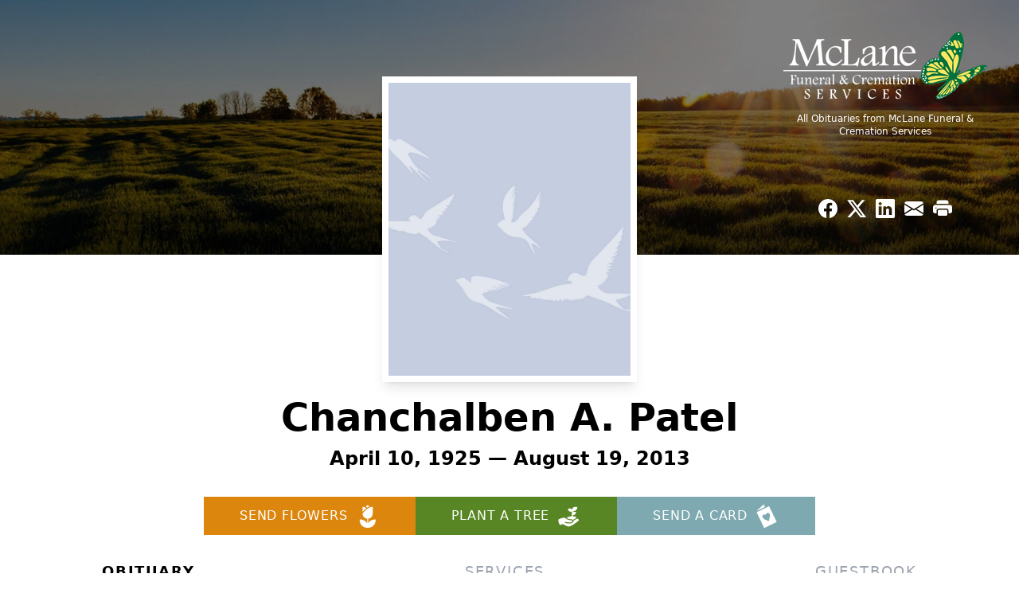

--- FILE ---
content_type: text/html; charset=utf-8
request_url: https://www.google.com/recaptcha/enterprise/anchor?ar=1&k=6LfW5n8pAAAAAJ0-CgZlX5new7ts8jafKNcki1CD&co=aHR0cHM6Ly93d3cubWNsYW5lZnVuZXJhbHNlcnZpY2VzLmNvbTo0NDM.&hl=en&type=image&v=PoyoqOPhxBO7pBk68S4YbpHZ&theme=light&size=invisible&badge=bottomright&anchor-ms=20000&execute-ms=30000&cb=scg3iortwhbu
body_size: 48487
content:
<!DOCTYPE HTML><html dir="ltr" lang="en"><head><meta http-equiv="Content-Type" content="text/html; charset=UTF-8">
<meta http-equiv="X-UA-Compatible" content="IE=edge">
<title>reCAPTCHA</title>
<style type="text/css">
/* cyrillic-ext */
@font-face {
  font-family: 'Roboto';
  font-style: normal;
  font-weight: 400;
  font-stretch: 100%;
  src: url(//fonts.gstatic.com/s/roboto/v48/KFO7CnqEu92Fr1ME7kSn66aGLdTylUAMa3GUBHMdazTgWw.woff2) format('woff2');
  unicode-range: U+0460-052F, U+1C80-1C8A, U+20B4, U+2DE0-2DFF, U+A640-A69F, U+FE2E-FE2F;
}
/* cyrillic */
@font-face {
  font-family: 'Roboto';
  font-style: normal;
  font-weight: 400;
  font-stretch: 100%;
  src: url(//fonts.gstatic.com/s/roboto/v48/KFO7CnqEu92Fr1ME7kSn66aGLdTylUAMa3iUBHMdazTgWw.woff2) format('woff2');
  unicode-range: U+0301, U+0400-045F, U+0490-0491, U+04B0-04B1, U+2116;
}
/* greek-ext */
@font-face {
  font-family: 'Roboto';
  font-style: normal;
  font-weight: 400;
  font-stretch: 100%;
  src: url(//fonts.gstatic.com/s/roboto/v48/KFO7CnqEu92Fr1ME7kSn66aGLdTylUAMa3CUBHMdazTgWw.woff2) format('woff2');
  unicode-range: U+1F00-1FFF;
}
/* greek */
@font-face {
  font-family: 'Roboto';
  font-style: normal;
  font-weight: 400;
  font-stretch: 100%;
  src: url(//fonts.gstatic.com/s/roboto/v48/KFO7CnqEu92Fr1ME7kSn66aGLdTylUAMa3-UBHMdazTgWw.woff2) format('woff2');
  unicode-range: U+0370-0377, U+037A-037F, U+0384-038A, U+038C, U+038E-03A1, U+03A3-03FF;
}
/* math */
@font-face {
  font-family: 'Roboto';
  font-style: normal;
  font-weight: 400;
  font-stretch: 100%;
  src: url(//fonts.gstatic.com/s/roboto/v48/KFO7CnqEu92Fr1ME7kSn66aGLdTylUAMawCUBHMdazTgWw.woff2) format('woff2');
  unicode-range: U+0302-0303, U+0305, U+0307-0308, U+0310, U+0312, U+0315, U+031A, U+0326-0327, U+032C, U+032F-0330, U+0332-0333, U+0338, U+033A, U+0346, U+034D, U+0391-03A1, U+03A3-03A9, U+03B1-03C9, U+03D1, U+03D5-03D6, U+03F0-03F1, U+03F4-03F5, U+2016-2017, U+2034-2038, U+203C, U+2040, U+2043, U+2047, U+2050, U+2057, U+205F, U+2070-2071, U+2074-208E, U+2090-209C, U+20D0-20DC, U+20E1, U+20E5-20EF, U+2100-2112, U+2114-2115, U+2117-2121, U+2123-214F, U+2190, U+2192, U+2194-21AE, U+21B0-21E5, U+21F1-21F2, U+21F4-2211, U+2213-2214, U+2216-22FF, U+2308-230B, U+2310, U+2319, U+231C-2321, U+2336-237A, U+237C, U+2395, U+239B-23B7, U+23D0, U+23DC-23E1, U+2474-2475, U+25AF, U+25B3, U+25B7, U+25BD, U+25C1, U+25CA, U+25CC, U+25FB, U+266D-266F, U+27C0-27FF, U+2900-2AFF, U+2B0E-2B11, U+2B30-2B4C, U+2BFE, U+3030, U+FF5B, U+FF5D, U+1D400-1D7FF, U+1EE00-1EEFF;
}
/* symbols */
@font-face {
  font-family: 'Roboto';
  font-style: normal;
  font-weight: 400;
  font-stretch: 100%;
  src: url(//fonts.gstatic.com/s/roboto/v48/KFO7CnqEu92Fr1ME7kSn66aGLdTylUAMaxKUBHMdazTgWw.woff2) format('woff2');
  unicode-range: U+0001-000C, U+000E-001F, U+007F-009F, U+20DD-20E0, U+20E2-20E4, U+2150-218F, U+2190, U+2192, U+2194-2199, U+21AF, U+21E6-21F0, U+21F3, U+2218-2219, U+2299, U+22C4-22C6, U+2300-243F, U+2440-244A, U+2460-24FF, U+25A0-27BF, U+2800-28FF, U+2921-2922, U+2981, U+29BF, U+29EB, U+2B00-2BFF, U+4DC0-4DFF, U+FFF9-FFFB, U+10140-1018E, U+10190-1019C, U+101A0, U+101D0-101FD, U+102E0-102FB, U+10E60-10E7E, U+1D2C0-1D2D3, U+1D2E0-1D37F, U+1F000-1F0FF, U+1F100-1F1AD, U+1F1E6-1F1FF, U+1F30D-1F30F, U+1F315, U+1F31C, U+1F31E, U+1F320-1F32C, U+1F336, U+1F378, U+1F37D, U+1F382, U+1F393-1F39F, U+1F3A7-1F3A8, U+1F3AC-1F3AF, U+1F3C2, U+1F3C4-1F3C6, U+1F3CA-1F3CE, U+1F3D4-1F3E0, U+1F3ED, U+1F3F1-1F3F3, U+1F3F5-1F3F7, U+1F408, U+1F415, U+1F41F, U+1F426, U+1F43F, U+1F441-1F442, U+1F444, U+1F446-1F449, U+1F44C-1F44E, U+1F453, U+1F46A, U+1F47D, U+1F4A3, U+1F4B0, U+1F4B3, U+1F4B9, U+1F4BB, U+1F4BF, U+1F4C8-1F4CB, U+1F4D6, U+1F4DA, U+1F4DF, U+1F4E3-1F4E6, U+1F4EA-1F4ED, U+1F4F7, U+1F4F9-1F4FB, U+1F4FD-1F4FE, U+1F503, U+1F507-1F50B, U+1F50D, U+1F512-1F513, U+1F53E-1F54A, U+1F54F-1F5FA, U+1F610, U+1F650-1F67F, U+1F687, U+1F68D, U+1F691, U+1F694, U+1F698, U+1F6AD, U+1F6B2, U+1F6B9-1F6BA, U+1F6BC, U+1F6C6-1F6CF, U+1F6D3-1F6D7, U+1F6E0-1F6EA, U+1F6F0-1F6F3, U+1F6F7-1F6FC, U+1F700-1F7FF, U+1F800-1F80B, U+1F810-1F847, U+1F850-1F859, U+1F860-1F887, U+1F890-1F8AD, U+1F8B0-1F8BB, U+1F8C0-1F8C1, U+1F900-1F90B, U+1F93B, U+1F946, U+1F984, U+1F996, U+1F9E9, U+1FA00-1FA6F, U+1FA70-1FA7C, U+1FA80-1FA89, U+1FA8F-1FAC6, U+1FACE-1FADC, U+1FADF-1FAE9, U+1FAF0-1FAF8, U+1FB00-1FBFF;
}
/* vietnamese */
@font-face {
  font-family: 'Roboto';
  font-style: normal;
  font-weight: 400;
  font-stretch: 100%;
  src: url(//fonts.gstatic.com/s/roboto/v48/KFO7CnqEu92Fr1ME7kSn66aGLdTylUAMa3OUBHMdazTgWw.woff2) format('woff2');
  unicode-range: U+0102-0103, U+0110-0111, U+0128-0129, U+0168-0169, U+01A0-01A1, U+01AF-01B0, U+0300-0301, U+0303-0304, U+0308-0309, U+0323, U+0329, U+1EA0-1EF9, U+20AB;
}
/* latin-ext */
@font-face {
  font-family: 'Roboto';
  font-style: normal;
  font-weight: 400;
  font-stretch: 100%;
  src: url(//fonts.gstatic.com/s/roboto/v48/KFO7CnqEu92Fr1ME7kSn66aGLdTylUAMa3KUBHMdazTgWw.woff2) format('woff2');
  unicode-range: U+0100-02BA, U+02BD-02C5, U+02C7-02CC, U+02CE-02D7, U+02DD-02FF, U+0304, U+0308, U+0329, U+1D00-1DBF, U+1E00-1E9F, U+1EF2-1EFF, U+2020, U+20A0-20AB, U+20AD-20C0, U+2113, U+2C60-2C7F, U+A720-A7FF;
}
/* latin */
@font-face {
  font-family: 'Roboto';
  font-style: normal;
  font-weight: 400;
  font-stretch: 100%;
  src: url(//fonts.gstatic.com/s/roboto/v48/KFO7CnqEu92Fr1ME7kSn66aGLdTylUAMa3yUBHMdazQ.woff2) format('woff2');
  unicode-range: U+0000-00FF, U+0131, U+0152-0153, U+02BB-02BC, U+02C6, U+02DA, U+02DC, U+0304, U+0308, U+0329, U+2000-206F, U+20AC, U+2122, U+2191, U+2193, U+2212, U+2215, U+FEFF, U+FFFD;
}
/* cyrillic-ext */
@font-face {
  font-family: 'Roboto';
  font-style: normal;
  font-weight: 500;
  font-stretch: 100%;
  src: url(//fonts.gstatic.com/s/roboto/v48/KFO7CnqEu92Fr1ME7kSn66aGLdTylUAMa3GUBHMdazTgWw.woff2) format('woff2');
  unicode-range: U+0460-052F, U+1C80-1C8A, U+20B4, U+2DE0-2DFF, U+A640-A69F, U+FE2E-FE2F;
}
/* cyrillic */
@font-face {
  font-family: 'Roboto';
  font-style: normal;
  font-weight: 500;
  font-stretch: 100%;
  src: url(//fonts.gstatic.com/s/roboto/v48/KFO7CnqEu92Fr1ME7kSn66aGLdTylUAMa3iUBHMdazTgWw.woff2) format('woff2');
  unicode-range: U+0301, U+0400-045F, U+0490-0491, U+04B0-04B1, U+2116;
}
/* greek-ext */
@font-face {
  font-family: 'Roboto';
  font-style: normal;
  font-weight: 500;
  font-stretch: 100%;
  src: url(//fonts.gstatic.com/s/roboto/v48/KFO7CnqEu92Fr1ME7kSn66aGLdTylUAMa3CUBHMdazTgWw.woff2) format('woff2');
  unicode-range: U+1F00-1FFF;
}
/* greek */
@font-face {
  font-family: 'Roboto';
  font-style: normal;
  font-weight: 500;
  font-stretch: 100%;
  src: url(//fonts.gstatic.com/s/roboto/v48/KFO7CnqEu92Fr1ME7kSn66aGLdTylUAMa3-UBHMdazTgWw.woff2) format('woff2');
  unicode-range: U+0370-0377, U+037A-037F, U+0384-038A, U+038C, U+038E-03A1, U+03A3-03FF;
}
/* math */
@font-face {
  font-family: 'Roboto';
  font-style: normal;
  font-weight: 500;
  font-stretch: 100%;
  src: url(//fonts.gstatic.com/s/roboto/v48/KFO7CnqEu92Fr1ME7kSn66aGLdTylUAMawCUBHMdazTgWw.woff2) format('woff2');
  unicode-range: U+0302-0303, U+0305, U+0307-0308, U+0310, U+0312, U+0315, U+031A, U+0326-0327, U+032C, U+032F-0330, U+0332-0333, U+0338, U+033A, U+0346, U+034D, U+0391-03A1, U+03A3-03A9, U+03B1-03C9, U+03D1, U+03D5-03D6, U+03F0-03F1, U+03F4-03F5, U+2016-2017, U+2034-2038, U+203C, U+2040, U+2043, U+2047, U+2050, U+2057, U+205F, U+2070-2071, U+2074-208E, U+2090-209C, U+20D0-20DC, U+20E1, U+20E5-20EF, U+2100-2112, U+2114-2115, U+2117-2121, U+2123-214F, U+2190, U+2192, U+2194-21AE, U+21B0-21E5, U+21F1-21F2, U+21F4-2211, U+2213-2214, U+2216-22FF, U+2308-230B, U+2310, U+2319, U+231C-2321, U+2336-237A, U+237C, U+2395, U+239B-23B7, U+23D0, U+23DC-23E1, U+2474-2475, U+25AF, U+25B3, U+25B7, U+25BD, U+25C1, U+25CA, U+25CC, U+25FB, U+266D-266F, U+27C0-27FF, U+2900-2AFF, U+2B0E-2B11, U+2B30-2B4C, U+2BFE, U+3030, U+FF5B, U+FF5D, U+1D400-1D7FF, U+1EE00-1EEFF;
}
/* symbols */
@font-face {
  font-family: 'Roboto';
  font-style: normal;
  font-weight: 500;
  font-stretch: 100%;
  src: url(//fonts.gstatic.com/s/roboto/v48/KFO7CnqEu92Fr1ME7kSn66aGLdTylUAMaxKUBHMdazTgWw.woff2) format('woff2');
  unicode-range: U+0001-000C, U+000E-001F, U+007F-009F, U+20DD-20E0, U+20E2-20E4, U+2150-218F, U+2190, U+2192, U+2194-2199, U+21AF, U+21E6-21F0, U+21F3, U+2218-2219, U+2299, U+22C4-22C6, U+2300-243F, U+2440-244A, U+2460-24FF, U+25A0-27BF, U+2800-28FF, U+2921-2922, U+2981, U+29BF, U+29EB, U+2B00-2BFF, U+4DC0-4DFF, U+FFF9-FFFB, U+10140-1018E, U+10190-1019C, U+101A0, U+101D0-101FD, U+102E0-102FB, U+10E60-10E7E, U+1D2C0-1D2D3, U+1D2E0-1D37F, U+1F000-1F0FF, U+1F100-1F1AD, U+1F1E6-1F1FF, U+1F30D-1F30F, U+1F315, U+1F31C, U+1F31E, U+1F320-1F32C, U+1F336, U+1F378, U+1F37D, U+1F382, U+1F393-1F39F, U+1F3A7-1F3A8, U+1F3AC-1F3AF, U+1F3C2, U+1F3C4-1F3C6, U+1F3CA-1F3CE, U+1F3D4-1F3E0, U+1F3ED, U+1F3F1-1F3F3, U+1F3F5-1F3F7, U+1F408, U+1F415, U+1F41F, U+1F426, U+1F43F, U+1F441-1F442, U+1F444, U+1F446-1F449, U+1F44C-1F44E, U+1F453, U+1F46A, U+1F47D, U+1F4A3, U+1F4B0, U+1F4B3, U+1F4B9, U+1F4BB, U+1F4BF, U+1F4C8-1F4CB, U+1F4D6, U+1F4DA, U+1F4DF, U+1F4E3-1F4E6, U+1F4EA-1F4ED, U+1F4F7, U+1F4F9-1F4FB, U+1F4FD-1F4FE, U+1F503, U+1F507-1F50B, U+1F50D, U+1F512-1F513, U+1F53E-1F54A, U+1F54F-1F5FA, U+1F610, U+1F650-1F67F, U+1F687, U+1F68D, U+1F691, U+1F694, U+1F698, U+1F6AD, U+1F6B2, U+1F6B9-1F6BA, U+1F6BC, U+1F6C6-1F6CF, U+1F6D3-1F6D7, U+1F6E0-1F6EA, U+1F6F0-1F6F3, U+1F6F7-1F6FC, U+1F700-1F7FF, U+1F800-1F80B, U+1F810-1F847, U+1F850-1F859, U+1F860-1F887, U+1F890-1F8AD, U+1F8B0-1F8BB, U+1F8C0-1F8C1, U+1F900-1F90B, U+1F93B, U+1F946, U+1F984, U+1F996, U+1F9E9, U+1FA00-1FA6F, U+1FA70-1FA7C, U+1FA80-1FA89, U+1FA8F-1FAC6, U+1FACE-1FADC, U+1FADF-1FAE9, U+1FAF0-1FAF8, U+1FB00-1FBFF;
}
/* vietnamese */
@font-face {
  font-family: 'Roboto';
  font-style: normal;
  font-weight: 500;
  font-stretch: 100%;
  src: url(//fonts.gstatic.com/s/roboto/v48/KFO7CnqEu92Fr1ME7kSn66aGLdTylUAMa3OUBHMdazTgWw.woff2) format('woff2');
  unicode-range: U+0102-0103, U+0110-0111, U+0128-0129, U+0168-0169, U+01A0-01A1, U+01AF-01B0, U+0300-0301, U+0303-0304, U+0308-0309, U+0323, U+0329, U+1EA0-1EF9, U+20AB;
}
/* latin-ext */
@font-face {
  font-family: 'Roboto';
  font-style: normal;
  font-weight: 500;
  font-stretch: 100%;
  src: url(//fonts.gstatic.com/s/roboto/v48/KFO7CnqEu92Fr1ME7kSn66aGLdTylUAMa3KUBHMdazTgWw.woff2) format('woff2');
  unicode-range: U+0100-02BA, U+02BD-02C5, U+02C7-02CC, U+02CE-02D7, U+02DD-02FF, U+0304, U+0308, U+0329, U+1D00-1DBF, U+1E00-1E9F, U+1EF2-1EFF, U+2020, U+20A0-20AB, U+20AD-20C0, U+2113, U+2C60-2C7F, U+A720-A7FF;
}
/* latin */
@font-face {
  font-family: 'Roboto';
  font-style: normal;
  font-weight: 500;
  font-stretch: 100%;
  src: url(//fonts.gstatic.com/s/roboto/v48/KFO7CnqEu92Fr1ME7kSn66aGLdTylUAMa3yUBHMdazQ.woff2) format('woff2');
  unicode-range: U+0000-00FF, U+0131, U+0152-0153, U+02BB-02BC, U+02C6, U+02DA, U+02DC, U+0304, U+0308, U+0329, U+2000-206F, U+20AC, U+2122, U+2191, U+2193, U+2212, U+2215, U+FEFF, U+FFFD;
}
/* cyrillic-ext */
@font-face {
  font-family: 'Roboto';
  font-style: normal;
  font-weight: 900;
  font-stretch: 100%;
  src: url(//fonts.gstatic.com/s/roboto/v48/KFO7CnqEu92Fr1ME7kSn66aGLdTylUAMa3GUBHMdazTgWw.woff2) format('woff2');
  unicode-range: U+0460-052F, U+1C80-1C8A, U+20B4, U+2DE0-2DFF, U+A640-A69F, U+FE2E-FE2F;
}
/* cyrillic */
@font-face {
  font-family: 'Roboto';
  font-style: normal;
  font-weight: 900;
  font-stretch: 100%;
  src: url(//fonts.gstatic.com/s/roboto/v48/KFO7CnqEu92Fr1ME7kSn66aGLdTylUAMa3iUBHMdazTgWw.woff2) format('woff2');
  unicode-range: U+0301, U+0400-045F, U+0490-0491, U+04B0-04B1, U+2116;
}
/* greek-ext */
@font-face {
  font-family: 'Roboto';
  font-style: normal;
  font-weight: 900;
  font-stretch: 100%;
  src: url(//fonts.gstatic.com/s/roboto/v48/KFO7CnqEu92Fr1ME7kSn66aGLdTylUAMa3CUBHMdazTgWw.woff2) format('woff2');
  unicode-range: U+1F00-1FFF;
}
/* greek */
@font-face {
  font-family: 'Roboto';
  font-style: normal;
  font-weight: 900;
  font-stretch: 100%;
  src: url(//fonts.gstatic.com/s/roboto/v48/KFO7CnqEu92Fr1ME7kSn66aGLdTylUAMa3-UBHMdazTgWw.woff2) format('woff2');
  unicode-range: U+0370-0377, U+037A-037F, U+0384-038A, U+038C, U+038E-03A1, U+03A3-03FF;
}
/* math */
@font-face {
  font-family: 'Roboto';
  font-style: normal;
  font-weight: 900;
  font-stretch: 100%;
  src: url(//fonts.gstatic.com/s/roboto/v48/KFO7CnqEu92Fr1ME7kSn66aGLdTylUAMawCUBHMdazTgWw.woff2) format('woff2');
  unicode-range: U+0302-0303, U+0305, U+0307-0308, U+0310, U+0312, U+0315, U+031A, U+0326-0327, U+032C, U+032F-0330, U+0332-0333, U+0338, U+033A, U+0346, U+034D, U+0391-03A1, U+03A3-03A9, U+03B1-03C9, U+03D1, U+03D5-03D6, U+03F0-03F1, U+03F4-03F5, U+2016-2017, U+2034-2038, U+203C, U+2040, U+2043, U+2047, U+2050, U+2057, U+205F, U+2070-2071, U+2074-208E, U+2090-209C, U+20D0-20DC, U+20E1, U+20E5-20EF, U+2100-2112, U+2114-2115, U+2117-2121, U+2123-214F, U+2190, U+2192, U+2194-21AE, U+21B0-21E5, U+21F1-21F2, U+21F4-2211, U+2213-2214, U+2216-22FF, U+2308-230B, U+2310, U+2319, U+231C-2321, U+2336-237A, U+237C, U+2395, U+239B-23B7, U+23D0, U+23DC-23E1, U+2474-2475, U+25AF, U+25B3, U+25B7, U+25BD, U+25C1, U+25CA, U+25CC, U+25FB, U+266D-266F, U+27C0-27FF, U+2900-2AFF, U+2B0E-2B11, U+2B30-2B4C, U+2BFE, U+3030, U+FF5B, U+FF5D, U+1D400-1D7FF, U+1EE00-1EEFF;
}
/* symbols */
@font-face {
  font-family: 'Roboto';
  font-style: normal;
  font-weight: 900;
  font-stretch: 100%;
  src: url(//fonts.gstatic.com/s/roboto/v48/KFO7CnqEu92Fr1ME7kSn66aGLdTylUAMaxKUBHMdazTgWw.woff2) format('woff2');
  unicode-range: U+0001-000C, U+000E-001F, U+007F-009F, U+20DD-20E0, U+20E2-20E4, U+2150-218F, U+2190, U+2192, U+2194-2199, U+21AF, U+21E6-21F0, U+21F3, U+2218-2219, U+2299, U+22C4-22C6, U+2300-243F, U+2440-244A, U+2460-24FF, U+25A0-27BF, U+2800-28FF, U+2921-2922, U+2981, U+29BF, U+29EB, U+2B00-2BFF, U+4DC0-4DFF, U+FFF9-FFFB, U+10140-1018E, U+10190-1019C, U+101A0, U+101D0-101FD, U+102E0-102FB, U+10E60-10E7E, U+1D2C0-1D2D3, U+1D2E0-1D37F, U+1F000-1F0FF, U+1F100-1F1AD, U+1F1E6-1F1FF, U+1F30D-1F30F, U+1F315, U+1F31C, U+1F31E, U+1F320-1F32C, U+1F336, U+1F378, U+1F37D, U+1F382, U+1F393-1F39F, U+1F3A7-1F3A8, U+1F3AC-1F3AF, U+1F3C2, U+1F3C4-1F3C6, U+1F3CA-1F3CE, U+1F3D4-1F3E0, U+1F3ED, U+1F3F1-1F3F3, U+1F3F5-1F3F7, U+1F408, U+1F415, U+1F41F, U+1F426, U+1F43F, U+1F441-1F442, U+1F444, U+1F446-1F449, U+1F44C-1F44E, U+1F453, U+1F46A, U+1F47D, U+1F4A3, U+1F4B0, U+1F4B3, U+1F4B9, U+1F4BB, U+1F4BF, U+1F4C8-1F4CB, U+1F4D6, U+1F4DA, U+1F4DF, U+1F4E3-1F4E6, U+1F4EA-1F4ED, U+1F4F7, U+1F4F9-1F4FB, U+1F4FD-1F4FE, U+1F503, U+1F507-1F50B, U+1F50D, U+1F512-1F513, U+1F53E-1F54A, U+1F54F-1F5FA, U+1F610, U+1F650-1F67F, U+1F687, U+1F68D, U+1F691, U+1F694, U+1F698, U+1F6AD, U+1F6B2, U+1F6B9-1F6BA, U+1F6BC, U+1F6C6-1F6CF, U+1F6D3-1F6D7, U+1F6E0-1F6EA, U+1F6F0-1F6F3, U+1F6F7-1F6FC, U+1F700-1F7FF, U+1F800-1F80B, U+1F810-1F847, U+1F850-1F859, U+1F860-1F887, U+1F890-1F8AD, U+1F8B0-1F8BB, U+1F8C0-1F8C1, U+1F900-1F90B, U+1F93B, U+1F946, U+1F984, U+1F996, U+1F9E9, U+1FA00-1FA6F, U+1FA70-1FA7C, U+1FA80-1FA89, U+1FA8F-1FAC6, U+1FACE-1FADC, U+1FADF-1FAE9, U+1FAF0-1FAF8, U+1FB00-1FBFF;
}
/* vietnamese */
@font-face {
  font-family: 'Roboto';
  font-style: normal;
  font-weight: 900;
  font-stretch: 100%;
  src: url(//fonts.gstatic.com/s/roboto/v48/KFO7CnqEu92Fr1ME7kSn66aGLdTylUAMa3OUBHMdazTgWw.woff2) format('woff2');
  unicode-range: U+0102-0103, U+0110-0111, U+0128-0129, U+0168-0169, U+01A0-01A1, U+01AF-01B0, U+0300-0301, U+0303-0304, U+0308-0309, U+0323, U+0329, U+1EA0-1EF9, U+20AB;
}
/* latin-ext */
@font-face {
  font-family: 'Roboto';
  font-style: normal;
  font-weight: 900;
  font-stretch: 100%;
  src: url(//fonts.gstatic.com/s/roboto/v48/KFO7CnqEu92Fr1ME7kSn66aGLdTylUAMa3KUBHMdazTgWw.woff2) format('woff2');
  unicode-range: U+0100-02BA, U+02BD-02C5, U+02C7-02CC, U+02CE-02D7, U+02DD-02FF, U+0304, U+0308, U+0329, U+1D00-1DBF, U+1E00-1E9F, U+1EF2-1EFF, U+2020, U+20A0-20AB, U+20AD-20C0, U+2113, U+2C60-2C7F, U+A720-A7FF;
}
/* latin */
@font-face {
  font-family: 'Roboto';
  font-style: normal;
  font-weight: 900;
  font-stretch: 100%;
  src: url(//fonts.gstatic.com/s/roboto/v48/KFO7CnqEu92Fr1ME7kSn66aGLdTylUAMa3yUBHMdazQ.woff2) format('woff2');
  unicode-range: U+0000-00FF, U+0131, U+0152-0153, U+02BB-02BC, U+02C6, U+02DA, U+02DC, U+0304, U+0308, U+0329, U+2000-206F, U+20AC, U+2122, U+2191, U+2193, U+2212, U+2215, U+FEFF, U+FFFD;
}

</style>
<link rel="stylesheet" type="text/css" href="https://www.gstatic.com/recaptcha/releases/PoyoqOPhxBO7pBk68S4YbpHZ/styles__ltr.css">
<script nonce="8NXyquiPYCsguTsS4JDP7Q" type="text/javascript">window['__recaptcha_api'] = 'https://www.google.com/recaptcha/enterprise/';</script>
<script type="text/javascript" src="https://www.gstatic.com/recaptcha/releases/PoyoqOPhxBO7pBk68S4YbpHZ/recaptcha__en.js" nonce="8NXyquiPYCsguTsS4JDP7Q">
      
    </script></head>
<body><div id="rc-anchor-alert" class="rc-anchor-alert"></div>
<input type="hidden" id="recaptcha-token" value="[base64]">
<script type="text/javascript" nonce="8NXyquiPYCsguTsS4JDP7Q">
      recaptcha.anchor.Main.init("[\x22ainput\x22,[\x22bgdata\x22,\x22\x22,\[base64]/[base64]/MjU1Ong/[base64]/[base64]/[base64]/[base64]/[base64]/[base64]/[base64]/[base64]/[base64]/[base64]/[base64]/[base64]/[base64]/[base64]/[base64]\\u003d\x22,\[base64]\\u003d\\u003d\x22,\x22w7orw6EhesKUw406LErDrCNdwpYHw7rCiMOyJRsQUsOVHwXDtWzCnTR0FTsowo5nworCtDzDvCDDqXBtwofCjknDg2J5woUVwpPCqAPDjMK0w54pFEYoC8KCw5/ChMOYw7bDhsO6wo/Cpm8vTsO6w6pyw6fDscK6InFiwq3DuHQ9a8KPw5bCp8OIA8OVwrA9E8ODEsKnVGlDw4QlOMOsw5TDiDPCusOAcQATYAMxw6/CkxxHwrLDvxFsQ8K0wqBEVsOFw7zDsknDm8OjwqvDqlxWKDbDp8KPD0HDhU1JOTfDicO4wpPDj8Okwq3CuD3CrcKgNhHCt8KBwooaw4nDgn5nw78QAcKrXcKXwqzDrsKfaF1rw47DmRYceBZibcKQw4RTY8O9wq3CmVrDsgVsecO2CAfCscOGwr7DtsK/wpnDp1tUcxYyTR15BsK2w4pzXHDDtsKeHcKJaQDCkx7CgSrCl8Oww5bCnjfDu8K6wq3CsMOuN8OZI8OkEV/Ct242V8Kmw4DDq8K8woHDiMKNw69twq19w47DlcKxesKUwo/Ck3fCnsKYd2rDt8OkwrInKB7CrMKcBsOrD8K7w4fCv8KvUBXCv17CnMKBw4krwqVpw4t0dX87LCBIwoTCnCbDnhtqRR5Qw4QlbxAtLsOzJ3Naw7g0HhgGwrYhUcKPbsKKQwHDlm/DrcKnw73DuXTCv8OzMzMSA2nCm8KDw67DosKDacOXL8OZw4TCt0vDrsKaHEXCnsKYH8O9wpnDnMONTCDCijXDs0jDjMOCUcOPQsOPVcONwrM1G8OjwrHCncO/[base64]/[base64]/wpA6w7TDhh3CvSvClyfCgcO0w53CusO2wrcbwpYjeCcBdQ95w4TDq2rDkQrCqQDCkMKDDBA5f25Kw5wfwot/[base64]/[base64]/[base64]/DqEwuwq51woPDv8Knw6xuwqjDrcK8MDZ3JsK3ccOkGcKVwoLDgVvCvQ7CtSMKwrvCjkDDmFADbsOWw5zCn8Kvwr3Cu8OZw4vDtsOiYsKgwoPDs37DlDXDiMOuRMKNJ8KuJ1NJw6TDqHfCscOfHcOgYMKxYDFvZMO/RMOLVCLDjyJ5RcKww7/DrcOuwqLCo1cxwr0zwq4YwoBtwpPCsGXDmBEQw73DvCnCucOzRCoow6hmw4Y0w7YVGcKYwpoPM8KNwqrCjsKxUsKEWQ5RwrPCpMKTKA9XXELCqMK5w7jDnj3DlzbDqMKfehTDj8OJw6rCiisGa8OqwrUja1U5esOBwp/Dr0/Dq28VwqJtSsK6YClLwq/DnMOQUns/[base64]/LDrCucKIKTsKw6zCncKBJcOYEUXDjxvCtBsSTwnDl8KMRMONfcOewqDDtmXDoAxaw7fDjTTCo8KVwrE5WcO0w5pgwowpwrfDgsOPw4nDq8OcIMO/alYEEcOLfGJBXsOiwqPCjjLCisKLwqXCu8OpMxDCuzsdWMK6ESDCpMOlI8O4dn3CusOKesOYGsKfwrbDox1cwoY1wpvCisOOwpNxbQ/DnMOww4EzFhYrw5ZqF8OmCjDDssOBZlhhw4/CgngNMcOYVHPDn8O4w47ClQ3CnkvCrcObw5TCs1IFacKNGG3DlFrDtsKSw7lOwpbDncOewrcpE0fDgyESwr8DGsOdMHZ2SMOvwqZUSMOHwr7DucOIHF7Co8Kqw7fCsBvCj8K4w5vDncKSwqEEw6l0ZGwXw6TCmjBtSsKSw5vCkMK/ScOuw67DpMKJwqcVfUJATcKVAMKzw54bGMO3Y8OsKsO6wpLDv1zCiC/DlMKOwpbDhcKGwrNsP8Owwo7DkgQyJDDDmD4Aw4hqwqkcwqvDkXLCocORwp7DmXV4w7nCgsOJKXzCncOjw5AHwpbCuiQrw54ywpdcw4R/w4vCm8KrDsOowroUwqBYBsKEN8OWTTPCsXjDhMOpV8KZasKZwr14w59MRMOJw5ckw41Sw7RxKMKCw6jCtMOeSFQJwqAQw7/DsMOSBcKIw7fCj8KTw4RkwrHDtcOlw5zDs8O4SxFFwpUsw6AMHk1Zw6YGecOYJMOpw5llwpcawqDDr8KJwqE9McOOwr/CrMK2BkTDt8KQfz9Vw5gfIUXCoMORAMO8wrbDncKgwrnDjS4Jw63ChcKPwpATw6jCmTDCq8OWwrTCs8OAwqEqQyXDoWV8bcK8f8K+asK/PcO6W8Kpw69AFQPDicKOcMOUeghyK8K/w6Qbw4vCjcKbwpUcw6/Dn8OLw7HDuk1TCRYaUXZlMDLDg8OPw4bDrsOQTAYHKwHCo8OAPG1Sw6JncmJdw7wGUjJ1dMKGw6HCtQw9acK1UMOwVcKDw7hew4PDo0R6w6DDpMOWScKUB8KZAMOnwrQiQDzCl2vCosOiXMOkOwbDvmoqNxBNwpUzwrTDhcK5w71dAcOTwrddw5rCmw5owobDnC/Dn8OxRAZjwoUmE0xnwqLCliHDucOfKcKPfgYFUMOfwrXCsT7Co8K9B8KTw7XCkQ/[base64]/Ah7Dgi5bDQvDkMK2DmHDnEHDvMKqwoPDjMOyw7xNUznCiE/Cn18cwqdhQcKBD8K1C1rDqsKRwoMZwrM8dUnCjmbCrcK+HTZmBQkCJ0vCosKtwqULw7bDt8K/wqwgWCcAF2kSfMK/K8Ojw4V7VcKgw7xSwopgw7/[base64]/DjDbDgETDlcOZfcKaFsKhwr5lw7rDqRhhHlYnw6Z/wrdDIW1mI1hhw64fw6FRwozDolYXW03ChsKrw5YMw703w5nCvcKawpbDr8KUbcOxeBpEw7hSwo8Ww7kUw7c8woDDu2PCg3/[base64]/DuD4lDivClMKoH8O2JcKdw78YPsOGXQTCiWAbwpHCux7DqEdLwpMUw6kjDjsOFSTDrBfDisOKMMOMXxXDj8KLw5N3XmULw6bCpsKnAX7Ckhl+w7zDjMKZwpHDkMKyScKVZE5KWhR3wp0Dw7hKw4x0wpTCjXzDuhPDmiNyw43Dr2c/w6JYKVxBw53CvzPDusK5XDRfCxPDlkvClcO1OljCvcKuw4FED0EYw7Y9CMKtNMKNwoNVw7QPasO2c8Kqw49FwpXCg2rCnsOkwqp3S8KXw55RZWPCgXRFacO/dMKHKsOGdcOsYnfDkXvDmX7DkD7CsTzDk8K2w5NJw6ZGwqjCiMKHw7zDl0hew41ULMKJwoDDmMKZwpjCi1YRdsKCRMKawrEtLyPDpMOEw5g/JsOPWsOHCxHDqsKUw41gCmxmWz/CpDzDu8K2FjDDp1RUw47CiRzCih7ClMKSUxTCu1DCpcO+EEAlwqInwoMsZsOTPnxvw7zCn1vDmsKAc3PCk0/[base64]/DkMOfwpTCkMOCM1TDuA4HwrzDvcOvI8OBw7czw5TCnFjCnA3CnlXCpnlWcMKLYy3DvABew77Dq3gCwpBjw7gzMGDDs8O3EMKWcsKAT8OOZcK6c8O6cB9QOsKicsOyQ2dsw7LCvCHCo1vCqTnCgx/DgU9mwqkCHcOdS1knw4XDoA5TNFzDqHc6wq3DiEHCl8KywqTCj0cQw4fCj1kbwo/Cg8OowoHDpMKCaXfDmsKKMiUZwqkhwqFjwprCjx/CkAvDuSJRWcO6wosLb8KXw7ULeQHCm8OUIggld8KKw7rCuSHCtBBML0tvwpfCvsOsYcKdw5k3wqoFwr0nw6c/e8Kiw6DCqMOVaB7CscOEwqnCmcK6NF3DqMOTwqfCg3/[base64]/Dr8OyA03CkFDDgWfDr8OfGmfCi8K9dBzChX/CnVVGI8Orwo3Cn2DCv3YRBU7Dk2fDtsKnwpg4HVE5bcOUAsKGwo/CoMKUeQzDhTrCh8OsNsKBwovDk8KEdVvDlmXDhxpywr3CrcKoGcO+dW5nZELCmsKgJcOaccKYCG7DscKXKcOvYDHDuRLDqsOhHcK1wqN0wpTDicKOw4HDhCk5N1rDmG8KwpPCtcKBYsK6wobDg0nCpMOEwprDjMKiO2rDksOUBGk5w40rJFPCucOHw4/[base64]/CtMKLASlqBCF3w6RBw7vCqMOyMSvDgcO8DSDDisO/w5XCi3fCgcKaRMKHeMKcwqlvwqpyw5nDmSXCsn3CtMKJw6JWbkRfBsKmwpvDtXfDlcKzIjPCpXUow4XCpcOHwpJAwrTCq8ODwrrDuxPDlXIlUXnDkwQiFcK6d8Ocw6E0VMKoTsOxP0g8w7/CgMOOYB3CocOKwrxwWWzCpMO1w6pxw5ArHsOVAcKhFwzCilhkGMKpw5DDpwhWe8OtOsOew6AmQsOswqYbGXI8w6swA27DqcOaw4VheyPDsEplOjrDpmkFIsKYwq/DuxM3w6fDmMKPwp4gK8KJwqbDj8OME8O+w5fDgTzDjTITaMK0wpcvw4N7FsKMwpY3SMOEw6LCslt/NBfDmi4zY1ctwrnCgyDCj8Ouw5jDhVwONsKFc1vDkwjDlwbDqlnDoRXDrMKDw4jDgygmwrAGAMKYwrfCvU3CiMODc8Kew5vDuCYkSUzDiMO7w6XDlRYoPHzCqsK/JsKbwq5Hwr7DocOwRlXCtD3CozPDv8OvwrTCoGJBaMOmCsOiOsKdwp50wp/[base64]/CrFYmHW3Dh8Okw5dFF1N8wq1aQhgkBzNRw5pOw4gwwoA6wrvCmDXCl3/CvTXDuDvDsmQ/CnciJHPDpxshLMKtwonDukLCnsKkdMOGKsOfw4XDoMKFGMKJw6o9wrnCrS/[base64]/CicKDwr7DjFjCs8Krw5XDll7DpMKXRz3CqsKkwo/[base64]/Cm8Okw5LCkGLCjMKNUsKhw4vDuCRKAi3CvHN1wqvDncOafsOEa8OOPsKrw6DDuSTCrMOfwrjCusKCPnV9w6rCg8OKwqDCrxouX8O1w6HCogxAwqLDpMKdw5rDpsOywrHDhsOCHMOOwojCgmHDs3LDnR8Vw5hTwo/CvWEvwpvDkcK0w47Dry9WEjY+IsKkT8KmZcOsTcOUfw5XwqxAw649woNNDQjDjBIZYMKJL8OAwo46w7bDlMOzQwjDqRIAw41Dw4XCnm90w554w6oab0/[base64]/CjS5SBcKcw4TDiVEBFcOqUkjDnsKew5vDksK/[base64]/DjxXCgmbDhcOJHW/DjgbCtMO9cE5aw5U5w4fDrcOfwplBDDfDtMOfMnwkCAUscsOpwpt3w7l6EAwHw4x+wq/Ds8ODwp/[base64]/EMOAYDfCp24JGcOESsOlw6nDuS/Cg07DoFQvw6bCtEEYw7vCtAZeYhrDtsO+w6Imw4FJGT/Cg0Ibwo7CrFYQC27Du8Olw6PDhBt5ZsKjw7knwoLCucKHwq3Cp8OiHcKAw6UeLMOIDsKjRMKaYFZswr7DhsKXKMKPJAFnKsKtP2zCmMK8w5ghS2TDqBPCvGvCs8Obw6fCqh7ClibDsMOqwocDwq9Gw78Sw6/Co8O8wqjDpjp1w5gAUHvCl8O2wrM0fyMicng6Uk/Dv8OXYHUuWCFWesKCEsOoKMOoby/[base64]/EMK/w6rCohfDk8O/woZrDjvCmkrCqcOcwr5fIlpSwokeQ0bCtxPDtMONFyY4wqDDoRc/TQMGUWARXx7DgS57w7kTw4leCcK2w450bsOnDMK8w45Pw5Y2OSVsw7jDiGpLw6dSI8Osw7U9wqvDnX3DuRkbfcO8w74cwr4LdMOgwqPCkQLCkQ7Dq8Kmw63DtVBjaBpnwpXDgjc7wqjCnzrConfCkFQ/woRQesKAw7AFwppWw5JrAcKpw6HCscK8w6NKcW7DncOCIQIkI8K4TsOuBA/[base64]/DnGY+R8OpwpzDu3EADisLw7TDo8OUZgswM8OpEMKow6DCjHXDocOGMsOKw45pw5LCp8KAwrjCoVvDhFbDpsODw57CgBLCkXDCjsKIw6Y7w7xjwpARd0x5wrrDvcKnw7FpwqnDh8KCAcOwwodoXcOqw746YlvCt0QlwqhLw5E/w59mwpvCosKqBUPCq2/DjjjCgwbDqMKjwqTCrsOUesO2esO9aEx7w4Ffw4fCr03DncOFLMOUw6xQw5HDqD1pcxzDpTbCvgcywrLDuRkRLRDCqsK9fhJFw4J0VcKtCm/[base64]/Cg01sAsO9FhhewpHCrcKXMWfDjsKCH8Kqw5rCkMOoAcOgwqUcwqfDqsKxD8Oww5PCnsK8ZsK5PXzDgSPDnToRSMKww5nDpMKnw48Pw7pDHMKKw6hPAhjDolpeGcOZLMKPdzRPw4FTdMO8RMK6worCisKAwpJKbjHCkMO0wrnCqjvDix/[base64]/DncKfwozDuUjDrsOyw57CqmcYw6kzw75fw45JfmYbR8Kqw7Vzw6fDksOawrTCtsKLbRzDkMK9bhNrAsKJV8OyaMKWw6EKHsKkwp00Hz/DvMONwqfCiV8PwrnDuDHCmRrDvB1KIGwxw7HClE/[base64]/DjzMtwqDDusOgwoDDqB/Dt8OMT3/ChQzCgFdsEjc+w7BVH8OjLcKUw7TDmgHDl0DDk1p3TXkbwrM7AsKpwq9mw44jB3F4McOcVQjCp8KLf2Yfwq/Cmn3Crn7DujPClE96aHkPw5l6w6TDoFzDvHrDqsOHwpY8wqrDlG8EFxRIwq/Cr1MgCiRERz/DlsOtw4sUwq83w4RJK8KSIsKkw6UcwoQuRXjDtcO4w5JGw7DCgRYfwrYLVcKbwoTDsMKwYcKBFlrDjMKIw4vDqQVhSjQ4wpAiD8KBMcKBVzXCg8OQw6PCksOlLsOBAmcQBWVOwq/CtQMQw5HCvAHCkkoswqzCkMOJw6jDhzXDl8KvF0EOHsKww6bDmAFcwqDDtMOcwp7Ds8KBHAfCjWZnNCRFbDrDgXXCtVHDv3ADwoYnw43DmcO6bmckwpfDuMOTw7UaXlLCh8KXb8OqD8OZW8K5wp1RUUMnw7JQw7HDim/DocKdesKsw4zDsMK0w7/CiAs5RHt3wo16LcKWw4MBGCfDtznDtsO2w7/DncKgw4LCk8KTM3vDo8KewoXCi0DCncO6AVDCk8K3wq/[base64]/wqY5V8OPccKeAxLCusKEw5Q+worChhHDvWDCqcOFw5JXw6VWQ8KcwoLCjsOSAsKpQMOcwoDDs2wqw6xKUR9lw7AXwocUwqkdQz0AwpTCqDAeWsKxwp5kwrvDqVjCuRJIKGbDmUbDicOlwrp+wqPCpjrDicO9wp/Cv8ObZQ54wq7DtMOMa8KawprDqRXCti7Cp8Kpw5DCr8KgNkfCs2fCtQjCmcKAOsO+JBpVelsOworCog4fw7/[base64]/Dv8K9Bl8Vwo/[base64]/wrPDksK2NsKiP29vw5oTJVk+w4TDuRXDgxrClMOvw4kxL2LDkcKGLsK6wpxxICHDlsKRJsKrw7/CrcO0UMKtSSZIYcOcLGNTwr3CscK+KsOow7wFJcK0BmgiREJdwpZBeMKJw7DCtXfCmgzColQYworCgcOywqrCisOpR8KabyQiwqYUw6kVY8Klw5lmOgNxw7NBTVsCFsOmw5XCqMOJWcOxwpLDiijCghjCmArCmSNocMKsw4V/wrgKw7gIwoxBwr7CsQ7DlVx9Hy9QQBTCgMOXBcOiXVzCq8KPwrJzLyVrCsK5wrs8FlwXwpU0f8KDwocGQC/ChnDClcKxw75QbcKnKMOIwoDCiMKPwrseMcKvDsOpV8KZw706ccOUGTc/NMK4KBbDtMK7w7BRTsK4JxzCmcOSwrXDqcKGw6ZgRh4lAjAGw5zCpFs8wqkGSiXCoRXDusOTb8KDw7rDnFl1WFrDnXbCkV3CssOCDsKZwqfDgzbCp3LDjsOfQQRlZcOVOsKiaXs/DQFRwq7Cg1Rpw5DCosKPwrxLw5rCocKTwqkfSFkPdsOQw73Dsxt4GMOndS0iJSQ1w5AWAcKWwovDqFpgBF1wJcOQw74WwpY0wp7CrcOIw7AaTMOQb8OdKyjDrcOKw75cZsKmMQFnZMOtFS/DrHknw6kbMsOiLsO6w4BMUmoKWsKbWxXDvgVqW3fCvHPCiBJeY8Oiw73CgsK3dxNrwohnw6VJw7NweRAOwo0vwo7Con/Di8KvO1ElEcOVPAEowpN/c1QJNQwVQQQDMsKZR8ObasOVHTrCuBfDnUNLwqwFZTMxwqjDhsKgw7vDqsKZcF7DtR1+wpF4w6dOU8OaYF/DsQ8UbcOrNcK6w7zCocKAXCheYsOwN0NNw5HCm3EKE2t/YldjQ0oGe8K4MMKmw7wRP8OkUcObB8KlOsKlGsOlEsO8FsKZwrRXwqsRQ8Kpw59tZC8DAmonDcKbcCFpElVyworDnMOvw5d9w51jw5YVwpZGNhVRSmbDkMOdw7ZjSUrDqMKgXcO7wr/DscOsRMKDXALCjEfCrS4Ewq7Cm8O5RgLCosOlTsKdwq0pw6jDkQEYwrBVLz0Vwq7DuHnCtsOGEsOBw7PDtsOnwqLCgB7DrMKfUMOVwpo5wqzDi8KIw4/DhMKtd8KpB2dsb8KpAADDkzzDvcKPMsOWwr/DtMOiFgAswpjDk8OKwqQLw7rCpgTDncO6w77Dr8Osw7TCjcOrw6YeGCQDFhDDv2MCw6U3w5R5BV5SEWvDm8OXw77ClWTCmMOaGiHCuSTCicKQLcKSD0DCg8OlFcKfwq9GCgJNRcKuw6pqwqfCqjV9wq/[base64]/DhsOzwqNrA8KcQMKXwpUzw5LCkEVaMsOXQcK7FRgbwr/CtHJawptvLcKVXcOvKXLDulMkAMOLwqrCqivClsOFT8O2a3c7IVQrw4oEElnCtWkrw7DDsU7CpU1+EyXDrx7DpMOgwps7w7nDiMOlDsOEHnl0fsOjwrYxKnTDkMKLFcKnwqPCvy9hH8OIwq8yTsKXw5U+cS1Zw6Z/wrjDgBhFdMOEw5fDvsOlBMKFw5lFwqJAwo9/w7R8Bi8qw43Cq8OXdzjCgVIuDcOyUMOfOMKjw7ghFwXDpcOlw4LCs8Okw4TClCDCmhnDrC3Dn1fCgjbChMOJwovDiWjCsmBsd8K/wrPCpT7Cg0vDtQIZw4YTwpnDhMK4w5DDoRYIVsOgw5rChMKmPcO7worDoMKWw6vClCIXw6BDwq9xw5tkwrLCoB1Mw4sxK1vDgcKVDyrCnBnCp8OUHMOuw71dw4kBBMOrwpvDuMOUClbClA8RATvDoDNwwps2w6LDsmZ8AFPCpWQdGsK/a0dywp17VCk0wpHDhMKpCmdJwo9xwoluw4ooBcOpdcKdw7DCk8KEwpDCs8OFwqVQwqzCrhlVwpHDvj7DpMK/JRXCqTbDvsOJCsOOKy4TwpUKwpd0fHHDlx95wocWw5R4BHsrTMOPK8OwZsKlDcOFw4Jjw7rCg8OENiHClXxpw5UHJ8KjwpfDnE1rTnfDjRfDnUQww7TCjEhxRMO/ARLDnkTCqzxvQTnDkcOLw4lqVMK7P8O5wpd6wr41wow/[base64]/w7DCpyfCvMOpwpfCk8KFwolmHx3CvcKeY8OYURnCpMKGwpLCuT80w4TDklMiwpvDtwI+woPCh8Klwqorw7UVwrPDj8KJb8OJwqbDmQZMw5Aywq1cw4LDpMKFw44bw45zD8KkGATDuxvDksOtw7wxw6Y/w70hw5cScVpANsK3PsKrwpMeFmLDszDCncOlc2ApJsOvFTJSwp4owr/[base64]/DmUcMQ8OdL8O1IcKXen7DrlrDoQgCwqnDpxbCuGcAI0vDg8KIP8Kfcx3Doj1CFsKVwolfPwbCrhxjw5RLw4LCrsO2wpJgUGzCgAbChiYOw6fDjzAnwp/Ds19xwrzCqkx6w67CoCACwqArw6kGwoE7w5hxw7AVGcKjwq7Di1TCp8OcH8KuYsOcwoDClA53dSQqHcK/w7HCmsOaKMOZwrlEwrw/LBgbw5jDgHsSwqLCgx5Fw7TCg2Jkw54zw5bDtQstwpwMw5nCosKhUnjDiiB/f8OmUcK7wp/CtsOQSi4acsOdw5vCmQXDpcK2w4rDqsOHIMKtCRU2Ri4jw6vCuWlIw5zDhMKuwqBPwq8fwoTCiz7CncOlBsKowo9YKiIbKsOuw7A6w7jCqcKkwq5lAsKuRsKlRGrDp8OSw7LDnQ/CjMK2fMOTUsOWCktjYRwRwroLw4RUw4vDlwHCoiEUV8O5aQzDsy4OWsO/w4PCnUdwwrDCihhkZVvCklPChAVOw696J8OIaQJ5w4kCUxBqwqbClAHDmsOAw69oL8OCMcO+E8Kxw78EBcKbw4PDmMOwYMKYw6LCn8OwDgzDgsKfwqQ0GGfCpWzDpRkjS8O8QUwGw7zCpSbCu8KlGy/Cq3Zhw5NgwqbCo8KnwrPClcKVUgLChn/Cq8OTw7TCscOVTsOYw6QawonCgsKnIGIhTho6FcKKwqXCq0DDrH3CixkcwoMOwqjCqcKiIcOOHRPDmAkRR8OFwrPCrQZYeXIvwqXDjRU9w7NOTkXDnAHCmmMrCMKbw4LDicKQw7dqWFvDpMOEw5nCucOJN8O/[base64]/CqEjCl0J+w4ckQMOdLiAGw4LCs8O9wqPDoicBJsO+w7FtEX0LwrfDp8KowofDqcKdw6PCk8OTwoLDvcKHczBnwrPCtGhwJhrCucOGXsOjw5/Dj8OBw6ZJwpXCg8KywqbDnMKlAX7CmAhxw4rCiibCrFjDqMKrw5Q8cMKiXMK1K1DCuikfw7/Cs8K/wrhTwrnDgMONw4fDm2crBsOFwpTClMKvw7NBWcOtU2jCkcO/FCHDmcKiccK5fkFHB2Vaw7VjaWQHEcK+WsK9wqLCqMKuw7IMU8K3RcK4NRJpMMKAw7jDtFrClX3DoWvDqlZxG8OOXsO8w55Vw70qwq9nHAnCmMKsVS7Dn8K2VsKQw4Bpw4hvAcKow7XDtMOXwoDDthzDjcKqw67Ch8KvbkPCnm0tfMOQwr/DssKdwqYvIQAxDCbClwJww5HCu0M5w4rCkcOvw6fCtMO3wqPDhhTDtsOTw5bDn0LCuXbCj8KLMixWwoRiTkrCh8Ohw5fCuG/Dul/[base64]/DtsOVcVnCoMKAecODwpnCpMOKw6vCtsOKwqZlw4h+wq9aw7nCpVjCl33CtGzDhcKXw4bDqnB7wqhmcsKzPcKwKsO1wpjDh8KkdsKiwopMNHAmOcKWGcO3w58ewpNAe8Kowp4GUyhSw7UrVsKzw6sjw5rDqXFXYwfDs8O0wq/Cu8KiAhTCncO0wrMawrwow6APZMO+V2IBecOMdcOzNsO4J0zCqXQ8w4zDr2Mrw5ZhwpQIw7rCnUodbsObwp7CngsJwoDCjGrCq8KQLi3DscODP2t/[base64]/[base64]/wpzDtmjDiUB6w7o7wrUxw5HDh8OUwoHDlMKFw7YJMMKNw7TCvSTCnsOtRFzCumvCqsOtAxjCiMKnZmDCu8Oywo9rGSQBw7PDo242YMK0fMO0wrzCkmTCvMK5X8OcwrHDnwJ1BS/CswfDv8KIw6hBw7vCusKxwqTCrDzDkMKtwofClToHw77CoU/[base64]/Cjj8UAFrCiVV+w7fCnXLCoDXDhcKmTjUaw6jCjl3DhC/[base64]/DqHFew6ExOSbDjxkOQMOHwq7Dpmcfw7fCo8KDQ0MMw5rCssO8w6fCoMOESgdnwpEUwqTCnQ0xUzPDs0DCisKRwrDDr0V/MMOeHMO2w5bCkG7CpG/[base64]/[base64]/DjcOdGcObwprCpcKBwrPCni9ow5LCm8OrDzbDoMKQw4BeJMOASw8xCsKqcsOPw4TDq2AnE8OyTsObwp7CggvCqMO6RMOhGhrCrcKuKMK7w5w/XXsDY8KhZMKEw5rCicOwwqtTd8O2KsO+w70Ww4XDpcK+Q0fCkDdlwpNvDi9Bw5rDvX3DssOxOAFgwqFQSXTCgcOOworCvcOZwpLCgMKtworDuzc6wpDCjW/[base64]/w6ohwo/Cs8Ocw7cRwqvCqwE+wpLCsT/CmhbCrMKywplSwp/ChMOAwqoOw7zDkMOAw6/[base64]/[base64]/[base64]/DlMOALHFDwqhfZitjSMOoJz3DhMOcDcKeYcKEw7/[base64]/CmMKfwpDDosObwrPCtx/CisO2GQLCg38OGG0awpLDqcO3f8KOBsO1cnjDtsKIwow8WsKCeVVPfMOrRMKHd13CnmrCn8KawrvCmcOzSMO5w57DvsK6w6zDtxwswrghw44MeV4pZRhlwp3DkS/[base64]/DsMK+w4PCrMOdC0UNfW5ew73CmAh4K8KIZcOMccK4woMvw7vDpS5iw7IHw5h/w411ezR2w402FWgoGcKbOMO8EWs2w4PDucO3w7DDiw8QbcOGRwPCrsO8McKfR1/CgsKCwpg0GMKZUsKyw54Nd8O4XcKYw4MVw618wp7Dk8OKwp7CtHPDlcOww5Y2CsKMPcOHScK+UHvDucOUTwdsSBQLw6FdwrXDl8OewrsGwoTCvzA1wqTCo8OUw5XDq8OiwqPCh8K3McKpPMKNYz0WQ8OZP8K6D8K5w7stwrV6TSIgL8Kaw5IQRcOpw7/DucOBw7UaYBDCmMOFKMODw77DsCPDvB8Vw5UYwpZxwowTAsOwZsKiw40UQTDDqVbCqV7DgMOgTyF5FAFGw63CslogK8OewoV0woVEw4zDqm7CsMOpPcKgGsKQYcKAw5Y7wrgGKW0Ib2xDwrMuw6E3w5kxTyXDr8KzLMOswpJqw5bCjMKRw5PDqUBCwq/DnsKOfcOxwpzCuMKHCHvCtWPDtcKhwrnDlcKqeMKRPR3CrMKFwqrDgwfChsO1GE3CpsKrWhohw5UpwrDDuW3DtmzDoMKPw7AdP3DDmX3DlsO+TcOwW8KyT8O3JgzDhXhgwrp3YcOkNAVhW1V/wqLCpMK0KHrDqcOEw63DvMOwe2hmQCTDssKxZMOPU3wMHGwdwqnCpCIpw4/DjsOeGxE1w4/CqcK2wqljw4oBwpTCrWxSw4EiPiVOw5TDm8KJw5XCrn/ChA58ccKnCMOvwpHDpMOHw7stE1lMfyk/YMOvbcKOHMO8CUTCisKue8KaKMKbwpTDt0bCmQwfbVwyw77DqMOURALCo8O/JkzCs8KsEBzDmxfDr0DDtAHCtMK/w4Ajw5fCslp4UjvDgsOFYMKDwo5IUmPCo8K/GBsTwoY4BRgeRBg/worCp8OywpVtwqbCusODAsOlXMKhLHHCiMKaCsO4NMODw7tvXgTCi8OrK8OXJsK+wr9pNDlUwp7DnnABMMO8wq/DssKFwrh9w4nDgTp8IRZNaMKIAcKZw7g3wrxyfsKcbVRVw4PCokHDkFHCnMOmw4HDhsKIwrMDw7pcSsO/[base64]/Dj8OEw7NCwqnCpkUmKW3CuMKzw77Dhj3DsMKsw4wvEMOoU8OdZsKIwqZZw6XDjzbDr2DCpS7Dmy/DuUjDmsO1wpcuw6HCk8Oow6dBwqRzw7g6wr42wqTDhcK3WUnDkBLCgTDCh8KSe8O+YMOBBMOaYcOHL8KGKCRmRkvCuMKbCMOCwo8hMRAADcOswrpoecOsJ8O4VMKkwpnDpMOswp9qS8OSEzjCjzbDvmnCjn/[base64]/w7RxwrIvwrnCpzTCtF/CocKvw4PDmnnCu8Opwp3CjjzCgcOlacK9MgPClSzCqljDrsO/NVtYwqXCp8KqwrVaUikdwr7Dm0XCg8K0RTnDp8O9w67CpcOHwqzCrsKnw6g0wrnCgBjCkx3CmgPDtcK8FQfCk8K4BMO0E8OfFVBJw7HCnVzDlR4lw4bCqsOSw4tTFMKqKnNUJMKfwoYrwqnCvMOpAMKnYQw/wo/[base64]/CgsKpazzCvD8wwrTCq8Kvw4nCj8K/[base64]/Dp8O9C8KvGiHDp8K6w6HDt8OGwprDqlpGe3wDHsK0SV8KwqBnUcKbwoRHLStAw7/[base64]/DvcKgYnbDkyQqSsOQaj3DhsKWwrzCq0ISXMK1ZcOqwrM0wqjCqMOhbz4hwp3Ci8OtwqVzWg7Cu8KVw71Vw6bCkcORHMOuXWRXwqfCsMOVw6x/wrjCrlnDlQ4nMcK1w64dP2QMMsKmdsO2wpPDscKpw6LDnMKzw4J2wrXCqcOlFsOtFsOLKD7DusOqwoVow6INw5Q/RwPCmxnCrj1eE8OpO1DDmMKnB8KceHbCpMOfNsO+RHzDgsOteRzDnDXDvsOEMsKXJz3DuMKfYGc2NCohasOGOQUbw6RIXcKaw5taw47CsiIWwr/[base64]/wpUid0wLwoLCgcKfcmXCsMK/TMK1w5F3woIvRsOfw6jDosKmesOKGD3DocKjAxZWSkPCuQsJw7MawprDu8KcZMKwMMK0wpdlwrY+LGtjAiDDsMOlwpHDjMKiWEFdDMOsFjlRw756ByhkGcOTHMOsIRfCrg/ChDQ7wqDCuWXDkCPCg3oyw6lSdhs0JMKTa8KEDB1YIjlyWMOHwrTDiBPDpMKSw4/CkVLCjsKzwpsQEnnDs8KmBcO2ekIhwopewrfChsOZwqzCjsKcw5VrfsO+wqxvbcOuHFxFajPCoW3CpyrDr8ObwqXCt8KdwojCixpjbMOeQ03DjcKewqd7FzDDhB/Dl0HDu8KYwqbDrMOywqB7GxTCq2rCmx9UEMKRw7zDjRHCiE7CiU9TTcOgw6UmBRwoCMOrwoAowrrDs8O+w5tjw6XDlSM1w73CkQ7Cn8Oyw6t8J2nCmwHDpynCoTDDrcOXwqRxwoXDk2VVMMOnSBnDkkh7RgzDqzXDvMOqw6TDp8O2wq/DuBXCuHETZ8OKwqfCpcOPWsK/w5NxworDisK7wrRdwrhJw7F4BMKkwqlEVMOdwrM8w5NxQ8KLw4ttw6bCkkwCwqbDscKfLm7CrzI9aADCrcKzUMOXw7bDrsOdw5QtXHfDkMOKwpjCjMKmW8OnKR7Cii5Qw4tkwo/CgcK3wrrDp8KTdcKSwr1qwr4ew5DDv8OnZVlccHtdwpFjwroNwrPCicKfw5bDkyLCvm3CqcK1LgbCmMKoQsKWWcKSbMKrOATDvcOfwoc0wpTCgWRYGT7Ck8KDw7opD8KGYFLCr0LDp3lswoB0ViVowrUtesOXG3rCklfCg8O/[base64]/[base64]/Cs8OqYMKFDsKAeSdMw7DDvm4IAsOJw7/ChMOadcKMwo/DpcKKXFkIe8OTMsONw7TDoFrDpMOyQTDCisK5bnzDucKYUTwfw4d2wpsjw4XCiQrCp8Kjw4gYScKQEcOADcKIBsOZXcOfasKZCsK2wo0wwr87wpY0woNfVMK/cV/ClsKyait8aQwgHsOvRMKuE8KNw4BJZkLDoXfDpXvDksK/w6tUT0vDusO+wobDocORwonCisKOw5xnA8OAD0slw4rCnsO8SlbCkhtVNsKuJ2rCosOMwr5lEsKAwpVmw4bDgsO0FwoDw4XCvsKmGHk2w4vDgh/Di1XDtsKDBMOzOzIcw5zCtGTDlWXDsy5ZwrBVPsOww6jDkVUYw7Y5wqJzGMOtwrQeQgbDsAHCiMKaw49gPMOMwpdMw6p6wokzw69IwpEYw57Cn8K5MVvCmVJ1w7NywpHDnkLCl3xmw75Ywo50w7FqwqbDjz0/ScKMXMO9w43CvsOrw6dBw7nDvMOnwq/[base64]/DmErDp8Kjw63DucO7woA2w7rDpsKfSTzDjwleFw/CuhFew7J9G0jCuRfCnsKoeRHCp8Kdw443FT9FK8KGMMOTw7HDjMKTwqHClnMNVGbCn8O4YcKjw5RGeV7DmsKfw7HDk0c2VjzDrMOHVMKpwoDCiQliw6hewozCnMOscMOUw6/Cn1/CsR0yw7DDmjBXwovDl8KXwpnCksK4asOBwoDComDDskTDhUFiw4HDjFrCt8KQFkZcUMKiw6jDmSRlIB7DmMOCN8KUwqfChA/Dv8OoLMOdCmFzZ8Oye8OHXggcQMKDLMK1wpPCrMOSwo7DryBYw7l/w4vCiMOdAMK/TcKKV8OiPsOqX8KXw7LDpG/CqkLDqXxCEcKJw47Cv8OnwqfCocKQf8ONw5nDm34mNBrCiSLCgT8TAsKqw7bDqDLDpV4aFsODwolKwpFRDQbCgFstTcK0wo/Cp8Ouw4dIX8KcAsKqw5hMwpgZw7vCmA\\u003d\\u003d\x22],null,[\x22conf\x22,null,\x226LfW5n8pAAAAAJ0-CgZlX5new7ts8jafKNcki1CD\x22,0,null,null,null,1,[21,125,63,73,95,87,41,43,42,83,102,105,109,121],[1017145,971],0,null,null,null,null,0,null,0,null,700,1,null,0,\[base64]/76lBhnEnQkZnOKMAhnM8xEZ\x22,0,0,null,null,1,null,0,0,null,null,null,0],\x22https://www.mclanefuneralservices.com:443\x22,null,[3,1,1],null,null,null,1,3600,[\x22https://www.google.com/intl/en/policies/privacy/\x22,\x22https://www.google.com/intl/en/policies/terms/\x22],\x228XRvVvroPihRLETwGl8WklYpaQihBExg1/vOXis/m+8\\u003d\x22,1,0,null,1,1769153312567,0,0,[80],null,[58],\x22RC-7ABqiDAMQYgYxQ\x22,null,null,null,null,null,\x220dAFcWeA5cxEUjsRFdwDVkYpqHpNpHNgC7F4Nh_Ro8VdBQN-UdY70PiBVFubTrUZ3T93kRmT7nEnYhSF8kX-Rgie1FJrqm3VpJLg\x22,1769236112619]");
    </script></body></html>